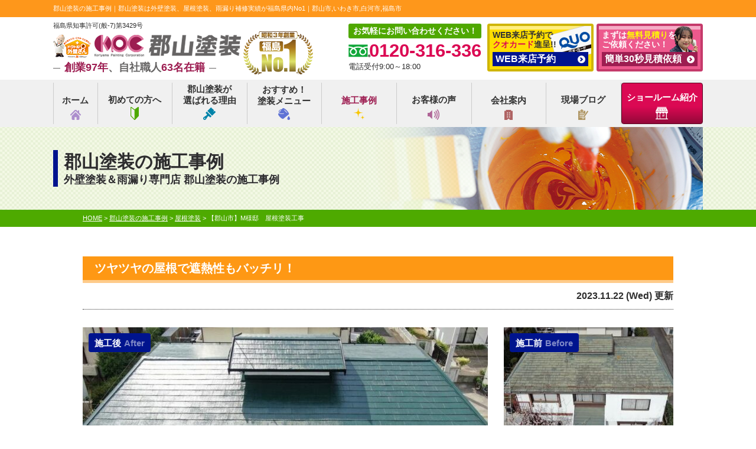

--- FILE ---
content_type: text/html; charset=UTF-8
request_url: https://fukushima-toso.com/works/40455/
body_size: 16119
content:
<!DOCTYPE html>
<html>

<head>
	<meta charset="UTF-8">
	<meta http-equiv="X-UA-Compatible" content="IE=edge" />
	<meta name="viewport" content="width=device-width" />

			<title>【郡山市】M様邸　屋根塗装工事｜郡山塗装の施工事例｜11年連続福島県No.1｜郡山市の外壁塗装・屋根塗装は郡山塗装（プロタイムズ郡山店）</title>
		<meta name="description" content="郡山塗装の施工事例「【郡山市】M様邸　屋根塗装工事」です。郡山塗装は外壁塗装で福島県いわき市、郡山市、福島市実績1万件超。屋根リフォーム、雨漏り補修、防水もお任せ。 福島のお客様95%が【他の方にオススメしたい】と回答。福島県塗装実績11年連続NO.1表彰。国家資格者在籍数69名超、福島県県知事許可あり。まずは無料相談、無料調査、無料見積もり依頼をしてください！" />
		<meta name="keywords" content="郡山塗装の施工事例,外壁塗装,福島,屋根塗装,郡山市,塗り替え,いわき市,福島市,郡山塗装,リフォーム,雨漏り" />
	
		<script type="application/ld+json">
		{
			"@context": "http://schema.org",
			 "@type": "BlogPosting",
			 "mainEntityOfPage": {
				"@type": "WebPage",
				"@id": "https://fukushima-toso.com/works/40455/"
			},
			"headline": "【郡山市】M様邸　屋根塗装工事｜郡山塗装の施工事例｜11年連続福島県No.1｜郡山市の外壁塗装・屋根塗装は郡山塗装（プロタイムズ郡山店）",
			"image": {
				"@type": "ImageObject",
				 "url": "https://fukushima-toso.com/cms/wp-content/uploads/2020/05/logo.png",
					"width": 318,
					"height": 40
							},
			"publisher": {
				"@type": "Organization",
				"name": "株式会社郡山塗装",
				"logo": {
					"@type": "ImageObject",
					"url": "https://fukushima-toso.com/cms/wp-content/uploads/2020/05/logo.png",
					"width": 318,
					"height": 40
				}
			},
			"author": {
				"@type": "Organization",
				"name": "株式会社郡山塗装",
				"url": "https://fukushima-toso.com/"
			},
			"datePublished": "2023-11-22T11:11:33+09:00",
			"dateModified": "2023-11-22T11:33:17+09:00",
			"description": "郡山塗装の施工事例「【郡山市】M様邸　屋根塗装工事」です。郡山塗装は外壁塗装で福島県いわき市、郡山市、福島市実績1万件超。屋根リフォーム、雨漏り補修、防水もお任せ。 福島のお客様95%が【他の方にオススメしたい】と回答。福島県塗装実績11年連続NO.1表彰。国家資格者在籍数69名超、福島県県知事許可あり。まずは無料相談、無料調査、無料見積もり依頼をしてください！"
		}
	</script>

	<meta name='robots' content='max-image-preview:large' />
<link rel='dns-prefetch' href='//cdnjs.cloudflare.com' />
<script type="text/javascript">
window._wpemojiSettings = {"baseUrl":"https:\/\/s.w.org\/images\/core\/emoji\/14.0.0\/72x72\/","ext":".png","svgUrl":"https:\/\/s.w.org\/images\/core\/emoji\/14.0.0\/svg\/","svgExt":".svg","source":{"concatemoji":"https:\/\/fukushima-toso.com\/cms\/wp-includes\/js\/wp-emoji-release.min.js?ver=312b2a9403bc50e9202aa24e5d3de228"}};
/*! This file is auto-generated */
!function(i,n){var o,s,e;function c(e){try{var t={supportTests:e,timestamp:(new Date).valueOf()};sessionStorage.setItem(o,JSON.stringify(t))}catch(e){}}function p(e,t,n){e.clearRect(0,0,e.canvas.width,e.canvas.height),e.fillText(t,0,0);var t=new Uint32Array(e.getImageData(0,0,e.canvas.width,e.canvas.height).data),r=(e.clearRect(0,0,e.canvas.width,e.canvas.height),e.fillText(n,0,0),new Uint32Array(e.getImageData(0,0,e.canvas.width,e.canvas.height).data));return t.every(function(e,t){return e===r[t]})}function u(e,t,n){switch(t){case"flag":return n(e,"\ud83c\udff3\ufe0f\u200d\u26a7\ufe0f","\ud83c\udff3\ufe0f\u200b\u26a7\ufe0f")?!1:!n(e,"\ud83c\uddfa\ud83c\uddf3","\ud83c\uddfa\u200b\ud83c\uddf3")&&!n(e,"\ud83c\udff4\udb40\udc67\udb40\udc62\udb40\udc65\udb40\udc6e\udb40\udc67\udb40\udc7f","\ud83c\udff4\u200b\udb40\udc67\u200b\udb40\udc62\u200b\udb40\udc65\u200b\udb40\udc6e\u200b\udb40\udc67\u200b\udb40\udc7f");case"emoji":return!n(e,"\ud83e\udef1\ud83c\udffb\u200d\ud83e\udef2\ud83c\udfff","\ud83e\udef1\ud83c\udffb\u200b\ud83e\udef2\ud83c\udfff")}return!1}function f(e,t,n){var r="undefined"!=typeof WorkerGlobalScope&&self instanceof WorkerGlobalScope?new OffscreenCanvas(300,150):i.createElement("canvas"),a=r.getContext("2d",{willReadFrequently:!0}),o=(a.textBaseline="top",a.font="600 32px Arial",{});return e.forEach(function(e){o[e]=t(a,e,n)}),o}function t(e){var t=i.createElement("script");t.src=e,t.defer=!0,i.head.appendChild(t)}"undefined"!=typeof Promise&&(o="wpEmojiSettingsSupports",s=["flag","emoji"],n.supports={everything:!0,everythingExceptFlag:!0},e=new Promise(function(e){i.addEventListener("DOMContentLoaded",e,{once:!0})}),new Promise(function(t){var n=function(){try{var e=JSON.parse(sessionStorage.getItem(o));if("object"==typeof e&&"number"==typeof e.timestamp&&(new Date).valueOf()<e.timestamp+604800&&"object"==typeof e.supportTests)return e.supportTests}catch(e){}return null}();if(!n){if("undefined"!=typeof Worker&&"undefined"!=typeof OffscreenCanvas&&"undefined"!=typeof URL&&URL.createObjectURL&&"undefined"!=typeof Blob)try{var e="postMessage("+f.toString()+"("+[JSON.stringify(s),u.toString(),p.toString()].join(",")+"));",r=new Blob([e],{type:"text/javascript"}),a=new Worker(URL.createObjectURL(r),{name:"wpTestEmojiSupports"});return void(a.onmessage=function(e){c(n=e.data),a.terminate(),t(n)})}catch(e){}c(n=f(s,u,p))}t(n)}).then(function(e){for(var t in e)n.supports[t]=e[t],n.supports.everything=n.supports.everything&&n.supports[t],"flag"!==t&&(n.supports.everythingExceptFlag=n.supports.everythingExceptFlag&&n.supports[t]);n.supports.everythingExceptFlag=n.supports.everythingExceptFlag&&!n.supports.flag,n.DOMReady=!1,n.readyCallback=function(){n.DOMReady=!0}}).then(function(){return e}).then(function(){var e;n.supports.everything||(n.readyCallback(),(e=n.source||{}).concatemoji?t(e.concatemoji):e.wpemoji&&e.twemoji&&(t(e.twemoji),t(e.wpemoji)))}))}((window,document),window._wpemojiSettings);
</script>
<style type="text/css">
img.wp-smiley,
img.emoji {
	display: inline !important;
	border: none !important;
	box-shadow: none !important;
	height: 1em !important;
	width: 1em !important;
	margin: 0 0.07em !important;
	vertical-align: -0.1em !important;
	background: none !important;
	padding: 0 !important;
}
</style>
	<link rel='stylesheet' id='wp-block-library-css' href='https://fukushima-toso.com/cms/wp-includes/css/dist/block-library/style.min.css?ver=312b2a9403bc50e9202aa24e5d3de228' type='text/css' media='all' />
<style id='classic-theme-styles-inline-css' type='text/css'>
/*! This file is auto-generated */
.wp-block-button__link{color:#fff;background-color:#32373c;border-radius:9999px;box-shadow:none;text-decoration:none;padding:calc(.667em + 2px) calc(1.333em + 2px);font-size:1.125em}.wp-block-file__button{background:#32373c;color:#fff;text-decoration:none}
</style>
<style id='global-styles-inline-css' type='text/css'>
body{--wp--preset--color--black: #000000;--wp--preset--color--cyan-bluish-gray: #abb8c3;--wp--preset--color--white: #ffffff;--wp--preset--color--pale-pink: #f78da7;--wp--preset--color--vivid-red: #cf2e2e;--wp--preset--color--luminous-vivid-orange: #ff6900;--wp--preset--color--luminous-vivid-amber: #fcb900;--wp--preset--color--light-green-cyan: #7bdcb5;--wp--preset--color--vivid-green-cyan: #00d084;--wp--preset--color--pale-cyan-blue: #8ed1fc;--wp--preset--color--vivid-cyan-blue: #0693e3;--wp--preset--color--vivid-purple: #9b51e0;--wp--preset--gradient--vivid-cyan-blue-to-vivid-purple: linear-gradient(135deg,rgba(6,147,227,1) 0%,rgb(155,81,224) 100%);--wp--preset--gradient--light-green-cyan-to-vivid-green-cyan: linear-gradient(135deg,rgb(122,220,180) 0%,rgb(0,208,130) 100%);--wp--preset--gradient--luminous-vivid-amber-to-luminous-vivid-orange: linear-gradient(135deg,rgba(252,185,0,1) 0%,rgba(255,105,0,1) 100%);--wp--preset--gradient--luminous-vivid-orange-to-vivid-red: linear-gradient(135deg,rgba(255,105,0,1) 0%,rgb(207,46,46) 100%);--wp--preset--gradient--very-light-gray-to-cyan-bluish-gray: linear-gradient(135deg,rgb(238,238,238) 0%,rgb(169,184,195) 100%);--wp--preset--gradient--cool-to-warm-spectrum: linear-gradient(135deg,rgb(74,234,220) 0%,rgb(151,120,209) 20%,rgb(207,42,186) 40%,rgb(238,44,130) 60%,rgb(251,105,98) 80%,rgb(254,248,76) 100%);--wp--preset--gradient--blush-light-purple: linear-gradient(135deg,rgb(255,206,236) 0%,rgb(152,150,240) 100%);--wp--preset--gradient--blush-bordeaux: linear-gradient(135deg,rgb(254,205,165) 0%,rgb(254,45,45) 50%,rgb(107,0,62) 100%);--wp--preset--gradient--luminous-dusk: linear-gradient(135deg,rgb(255,203,112) 0%,rgb(199,81,192) 50%,rgb(65,88,208) 100%);--wp--preset--gradient--pale-ocean: linear-gradient(135deg,rgb(255,245,203) 0%,rgb(182,227,212) 50%,rgb(51,167,181) 100%);--wp--preset--gradient--electric-grass: linear-gradient(135deg,rgb(202,248,128) 0%,rgb(113,206,126) 100%);--wp--preset--gradient--midnight: linear-gradient(135deg,rgb(2,3,129) 0%,rgb(40,116,252) 100%);--wp--preset--font-size--small: 13px;--wp--preset--font-size--medium: 20px;--wp--preset--font-size--large: 36px;--wp--preset--font-size--x-large: 42px;--wp--preset--spacing--20: 0.44rem;--wp--preset--spacing--30: 0.67rem;--wp--preset--spacing--40: 1rem;--wp--preset--spacing--50: 1.5rem;--wp--preset--spacing--60: 2.25rem;--wp--preset--spacing--70: 3.38rem;--wp--preset--spacing--80: 5.06rem;--wp--preset--shadow--natural: 6px 6px 9px rgba(0, 0, 0, 0.2);--wp--preset--shadow--deep: 12px 12px 50px rgba(0, 0, 0, 0.4);--wp--preset--shadow--sharp: 6px 6px 0px rgba(0, 0, 0, 0.2);--wp--preset--shadow--outlined: 6px 6px 0px -3px rgba(255, 255, 255, 1), 6px 6px rgba(0, 0, 0, 1);--wp--preset--shadow--crisp: 6px 6px 0px rgba(0, 0, 0, 1);}:where(.is-layout-flex){gap: 0.5em;}:where(.is-layout-grid){gap: 0.5em;}body .is-layout-flow > .alignleft{float: left;margin-inline-start: 0;margin-inline-end: 2em;}body .is-layout-flow > .alignright{float: right;margin-inline-start: 2em;margin-inline-end: 0;}body .is-layout-flow > .aligncenter{margin-left: auto !important;margin-right: auto !important;}body .is-layout-constrained > .alignleft{float: left;margin-inline-start: 0;margin-inline-end: 2em;}body .is-layout-constrained > .alignright{float: right;margin-inline-start: 2em;margin-inline-end: 0;}body .is-layout-constrained > .aligncenter{margin-left: auto !important;margin-right: auto !important;}body .is-layout-constrained > :where(:not(.alignleft):not(.alignright):not(.alignfull)){max-width: var(--wp--style--global--content-size);margin-left: auto !important;margin-right: auto !important;}body .is-layout-constrained > .alignwide{max-width: var(--wp--style--global--wide-size);}body .is-layout-flex{display: flex;}body .is-layout-flex{flex-wrap: wrap;align-items: center;}body .is-layout-flex > *{margin: 0;}body .is-layout-grid{display: grid;}body .is-layout-grid > *{margin: 0;}:where(.wp-block-columns.is-layout-flex){gap: 2em;}:where(.wp-block-columns.is-layout-grid){gap: 2em;}:where(.wp-block-post-template.is-layout-flex){gap: 1.25em;}:where(.wp-block-post-template.is-layout-grid){gap: 1.25em;}.has-black-color{color: var(--wp--preset--color--black) !important;}.has-cyan-bluish-gray-color{color: var(--wp--preset--color--cyan-bluish-gray) !important;}.has-white-color{color: var(--wp--preset--color--white) !important;}.has-pale-pink-color{color: var(--wp--preset--color--pale-pink) !important;}.has-vivid-red-color{color: var(--wp--preset--color--vivid-red) !important;}.has-luminous-vivid-orange-color{color: var(--wp--preset--color--luminous-vivid-orange) !important;}.has-luminous-vivid-amber-color{color: var(--wp--preset--color--luminous-vivid-amber) !important;}.has-light-green-cyan-color{color: var(--wp--preset--color--light-green-cyan) !important;}.has-vivid-green-cyan-color{color: var(--wp--preset--color--vivid-green-cyan) !important;}.has-pale-cyan-blue-color{color: var(--wp--preset--color--pale-cyan-blue) !important;}.has-vivid-cyan-blue-color{color: var(--wp--preset--color--vivid-cyan-blue) !important;}.has-vivid-purple-color{color: var(--wp--preset--color--vivid-purple) !important;}.has-black-background-color{background-color: var(--wp--preset--color--black) !important;}.has-cyan-bluish-gray-background-color{background-color: var(--wp--preset--color--cyan-bluish-gray) !important;}.has-white-background-color{background-color: var(--wp--preset--color--white) !important;}.has-pale-pink-background-color{background-color: var(--wp--preset--color--pale-pink) !important;}.has-vivid-red-background-color{background-color: var(--wp--preset--color--vivid-red) !important;}.has-luminous-vivid-orange-background-color{background-color: var(--wp--preset--color--luminous-vivid-orange) !important;}.has-luminous-vivid-amber-background-color{background-color: var(--wp--preset--color--luminous-vivid-amber) !important;}.has-light-green-cyan-background-color{background-color: var(--wp--preset--color--light-green-cyan) !important;}.has-vivid-green-cyan-background-color{background-color: var(--wp--preset--color--vivid-green-cyan) !important;}.has-pale-cyan-blue-background-color{background-color: var(--wp--preset--color--pale-cyan-blue) !important;}.has-vivid-cyan-blue-background-color{background-color: var(--wp--preset--color--vivid-cyan-blue) !important;}.has-vivid-purple-background-color{background-color: var(--wp--preset--color--vivid-purple) !important;}.has-black-border-color{border-color: var(--wp--preset--color--black) !important;}.has-cyan-bluish-gray-border-color{border-color: var(--wp--preset--color--cyan-bluish-gray) !important;}.has-white-border-color{border-color: var(--wp--preset--color--white) !important;}.has-pale-pink-border-color{border-color: var(--wp--preset--color--pale-pink) !important;}.has-vivid-red-border-color{border-color: var(--wp--preset--color--vivid-red) !important;}.has-luminous-vivid-orange-border-color{border-color: var(--wp--preset--color--luminous-vivid-orange) !important;}.has-luminous-vivid-amber-border-color{border-color: var(--wp--preset--color--luminous-vivid-amber) !important;}.has-light-green-cyan-border-color{border-color: var(--wp--preset--color--light-green-cyan) !important;}.has-vivid-green-cyan-border-color{border-color: var(--wp--preset--color--vivid-green-cyan) !important;}.has-pale-cyan-blue-border-color{border-color: var(--wp--preset--color--pale-cyan-blue) !important;}.has-vivid-cyan-blue-border-color{border-color: var(--wp--preset--color--vivid-cyan-blue) !important;}.has-vivid-purple-border-color{border-color: var(--wp--preset--color--vivid-purple) !important;}.has-vivid-cyan-blue-to-vivid-purple-gradient-background{background: var(--wp--preset--gradient--vivid-cyan-blue-to-vivid-purple) !important;}.has-light-green-cyan-to-vivid-green-cyan-gradient-background{background: var(--wp--preset--gradient--light-green-cyan-to-vivid-green-cyan) !important;}.has-luminous-vivid-amber-to-luminous-vivid-orange-gradient-background{background: var(--wp--preset--gradient--luminous-vivid-amber-to-luminous-vivid-orange) !important;}.has-luminous-vivid-orange-to-vivid-red-gradient-background{background: var(--wp--preset--gradient--luminous-vivid-orange-to-vivid-red) !important;}.has-very-light-gray-to-cyan-bluish-gray-gradient-background{background: var(--wp--preset--gradient--very-light-gray-to-cyan-bluish-gray) !important;}.has-cool-to-warm-spectrum-gradient-background{background: var(--wp--preset--gradient--cool-to-warm-spectrum) !important;}.has-blush-light-purple-gradient-background{background: var(--wp--preset--gradient--blush-light-purple) !important;}.has-blush-bordeaux-gradient-background{background: var(--wp--preset--gradient--blush-bordeaux) !important;}.has-luminous-dusk-gradient-background{background: var(--wp--preset--gradient--luminous-dusk) !important;}.has-pale-ocean-gradient-background{background: var(--wp--preset--gradient--pale-ocean) !important;}.has-electric-grass-gradient-background{background: var(--wp--preset--gradient--electric-grass) !important;}.has-midnight-gradient-background{background: var(--wp--preset--gradient--midnight) !important;}.has-small-font-size{font-size: var(--wp--preset--font-size--small) !important;}.has-medium-font-size{font-size: var(--wp--preset--font-size--medium) !important;}.has-large-font-size{font-size: var(--wp--preset--font-size--large) !important;}.has-x-large-font-size{font-size: var(--wp--preset--font-size--x-large) !important;}
.wp-block-navigation a:where(:not(.wp-element-button)){color: inherit;}
:where(.wp-block-post-template.is-layout-flex){gap: 1.25em;}:where(.wp-block-post-template.is-layout-grid){gap: 1.25em;}
:where(.wp-block-columns.is-layout-flex){gap: 2em;}:where(.wp-block-columns.is-layout-grid){gap: 2em;}
.wp-block-pullquote{font-size: 1.5em;line-height: 1.6;}
</style>
<link rel='stylesheet' id='contact-form-7-css' href='https://fukushima-toso.com/cms/wp-content/plugins/contact-form-7/includes/css/styles.css?ver=5.8' type='text/css' media='all' />
<link rel='stylesheet' id='enq_my_css-css' href='https://fukushima-toso.com/cms/wp-content/plugins/pcb-client/css/common.css?ver=312b2a9403bc50e9202aa24e5d3de228' type='text/css' media='all' />
<link rel='stylesheet' id='responsive-lightbox-prettyphoto-css' href='https://fukushima-toso.com/cms/wp-content/plugins/responsive-lightbox/assets/prettyphoto/prettyPhoto.min.css?ver=2.4.5' type='text/css' media='all' />
<link rel='stylesheet' id='toc-screen-css' href='https://fukushima-toso.com/cms/wp-content/plugins/table-of-contents-plus/screen.min.css?ver=2309' type='text/css' media='all' />
<link rel='stylesheet' id='wp-pagenavi-css' href='https://fukushima-toso.com/cms/wp-content/plugins/wp-pagenavi/pagenavi-css.css?ver=2.70' type='text/css' media='all' />
<link rel='stylesheet' id='grw-public-main-css-css' href='https://fukushima-toso.com/cms/wp-content/plugins/widget-google-reviews/assets/css/public-main.css?ver=5.9.7' type='text/css' media='all' />
<link rel='stylesheet' id='jquery-ui-smoothness-css' href='https://fukushima-toso.com/cms/wp-content/plugins/contact-form-7/includes/js/jquery-ui/themes/smoothness/jquery-ui.min.css?ver=1.12.1' type='text/css' media='screen' />
<script type='text/javascript' src='//cdnjs.cloudflare.com/ajax/libs/jquery/3.6.0/jquery.min.js?ver=3.6.0' id='jquery-js'></script>
<script type='text/javascript' id='ajax-script-js-extra'>
/* <![CDATA[ */
var localize = {"ajax_url":"https:\/\/fukushima-toso.com\/cms\/wp-admin\/admin-ajax.php","action":"create_ajax_html"};
/* ]]> */
</script>
<script type='text/javascript' src='https://fukushima-toso.com/cms/wp-content/plugins/pcb-client/js/select-taxonomy.js' id='ajax-script-js'></script>
<script type='text/javascript' src='https://fukushima-toso.com/cms/wp-content/plugins/responsive-lightbox/assets/prettyphoto/jquery.prettyPhoto.min.js?ver=2.4.5' id='responsive-lightbox-prettyphoto-js'></script>
<script type='text/javascript' src='https://fukushima-toso.com/cms/wp-includes/js/underscore.min.js?ver=1.13.4' id='underscore-js'></script>
<script type='text/javascript' src='https://fukushima-toso.com/cms/wp-content/plugins/responsive-lightbox/assets/infinitescroll/infinite-scroll.pkgd.min.js?ver=312b2a9403bc50e9202aa24e5d3de228' id='responsive-lightbox-infinite-scroll-js'></script>
<script id="responsive-lightbox-js-before" type="text/javascript">
var rlArgs = {"script":"prettyphoto","selector":"lightbox","customEvents":"","activeGalleries":true,"animationSpeed":"normal","slideshow":false,"slideshowDelay":5000,"slideshowAutoplay":false,"opacity":"0.75","showTitle":true,"allowResize":true,"allowExpand":true,"width":1080,"height":720,"separator":"\/","theme":"pp_default","horizontalPadding":20,"hideFlash":false,"wmode":"opaque","videoAutoplay":false,"modal":false,"deeplinking":false,"overlayGallery":true,"keyboardShortcuts":true,"social":false,"woocommerce_gallery":false,"ajaxurl":"https:\/\/fukushima-toso.com\/cms\/wp-admin\/admin-ajax.php","nonce":"1bbdd412a5","preview":false,"postId":40455,"scriptExtension":false};
</script>
<script type='text/javascript' src='https://fukushima-toso.com/cms/wp-content/plugins/responsive-lightbox/js/front.js?ver=2.4.5' id='responsive-lightbox-js'></script>
<script type='text/javascript' defer="defer" src='https://fukushima-toso.com/cms/wp-content/plugins/widget-google-reviews/assets/js/public-main.js?ver=5.9.7' id='grw-public-main-js-js'></script>
<link rel="https://api.w.org/" href="https://fukushima-toso.com/wp-json/" /><link rel="canonical" href="https://fukushima-toso.com/works/40455/" />
<link rel="alternate" type="application/json+oembed" href="https://fukushima-toso.com/wp-json/oembed/1.0/embed?url=https%3A%2F%2Ffukushima-toso.com%2Fworks%2F40455%2F" />
<link rel="alternate" type="text/xml+oembed" href="https://fukushima-toso.com/wp-json/oembed/1.0/embed?url=https%3A%2F%2Ffukushima-toso.com%2Fworks%2F40455%2F&#038;format=xml" />
	<!-- *** stylesheet *** -->
<link rel="stylesheet" media="all" href="https://fukushima-toso.com/cms/wp-content/themes/fukushima-toso.com/css/style.css?1748397782" />
<link rel="stylesheet" media="all" href="https://fukushima-toso.com/cms/wp-content/themes/fukushima-toso.com/style.css?1768960728" />
<link href="https://fonts.googleapis.com/css2?family=Oswald:wght@400;700&display=swap" rel="stylesheet">
	<link rel="stylesheet" href="https://cdnjs.cloudflare.com/ajax/libs/Swiper/4.3.3/css/swiper.min.css">
<link href="https://use.fontawesome.com/releases/v5.6.1/css/all.css" rel="stylesheet">
<!-- *** javascript *** -->
<script src="https://fukushima-toso.com/cms/wp-content/themes/fukushima-toso.com/assets/js/mcs.js"></script>
<script src="https://fukushima-toso.com/js/jquery.dotdotdot.min.js">
</script>
<script>
	$(function() {
		$('.ddd').dotdotdot();
	});
</script>
<script src="https://fukushima-toso.com/js/jquery.heightLine.js">
</script>
	<script src="https://fukushima-toso.com/js/heightLineSetting.js">
	</script>
<script src="https://fukushima-toso.com/js/conf.js?231012">
</script>


	<link href="https://fukushima-toso.com/cms/wp-content/themes/fukushima-toso.com/css/colorbox.css" rel="stylesheet">
	<script src="/js/jquery.colorbox.js"></script>
			<script>
			$(document).ready(function() {
				$(".colorboxiframe").colorbox({
					iframe: true,
					width: "860px",
					height: "80%"
				});
				setTimeout(function() {
					$(".colorboxTop").colorbox({
						inline: true,
						width: "auto",
						height: "auto",
						innerWidth: "100%",
						innerHeight: "auto",
						opacity: 0.75,
						closeButton: true,
						open: true
					});
				}, 1000);
				$("#btn_close").click(function() {
					parent.$.fn.colorbox.close();
					return false;
				});
			});
		</script>
		<script src="https://fukushima-toso.com/js/jquery.autopager-1.0.0.js">
	</script>

<!-- *** googleanalytics *** -->
<!-- Google Tag Manager -->
<script>(function(w,d,s,l,i){w[l]=w[l]||[];w[l].push({'gtm.start':
new Date().getTime(),event:'gtm.js'});var f=d.getElementsByTagName(s)[0],
j=d.createElement(s),dl=l!='dataLayer'?'&l='+l:'';j.async=true;j.src=
'https://www.googletagmanager.com/gtm.js?id='+i+dl;f.parentNode.insertBefore(j,f);
})(window,document,'script','dataLayer','GTM-MTP6W4Q');</script>
<!-- End Google Tag Manager -->
<!-- *** //googleanalytics *** -->


<!-- 見積もりシミュレーションページ用 -->
<!-- /見積もりシミュレーションページ -->
</head>

<body data-rsssl=1 id="works" >
	<!-- Google Tag Manager (noscript) -->
	<noscript><iframe src="https://www.googletagmanager.com/ns.html?id=GTM-MTP6W4Q" height="0" width="0" style="display:none;visibility:hidden"></iframe></noscript>
	<!-- End Google Tag Manager (noscript) -->
			<svg display="none" version="1.1" xmlns="http://www.w3.org/2000/svg" xmlns:xlink="http://www.w3.org/1999/xlink">
  <defs>
    <symbol id="home" viewBox="0 0 396.961 370">
<path d="M389.664,166.774l-60.063-60.063V37.325c0-12.543-10.164-22.711-22.73-22.711c-12.535,0-22.699,10.168-22.699,22.711v23.953
	l-44.723-44.723c-22.113-22.097-60.558-22.058-82.617,0.039L6.648,166.774c-8.863,8.883-8.863,23.257,0,32.125
	c8.872,8.883,23.274,8.883,32.137,0l150.168-150.18c4.895-4.867,13.516-4.867,18.383-0.015l150.191,150.194
	c4.457,4.441,10.262,6.652,16.066,6.652c5.816,0,11.633-2.211,16.074-6.652C398.535,190.031,398.535,175.657,389.664,166.774
	L389.664,166.774z M389.664,166.774"/>
<rect fill="none" width="396.961" height="370"/>
<path d="M206.047,91.833c-4.363-4.36-11.426-4.36-15.777,0L58.168,223.895c-2.086,2.082-3.266,4.93-3.266,7.898v96.324
	c0,22.602,18.325,40.926,40.926,40.926h65.402V267.754h73.84v101.289h65.406c22.602,0,40.926-18.324,40.926-40.926v-96.324
	c0-2.969-1.172-5.816-3.266-7.898L206.047,91.833z M206.047,91.833"/>
    </symbol>
  </defs>
</svg>		<header id="header">
												<div class="spmenubtn spblock">
				<a href="javascript:switchMenu();">
					<span></span>
					<span></span>
					<span></span>
					<span>MENU</span></a>
			</div>
			<div class="htxt">
															<p><strong>郡山塗装の施工事例｜郡山塗装は外壁塗装、屋根塗装、雨漏り補修実績が福島県内No1｜郡山市,いわき市,白河市,福島市</strong></p>
												</div>

			<div class="inner">
				<div class="hdrLogo">
											<p class="corpNumber">福島県知事許可(般-7)第3429号</p>
										<div class="logoLeft">
													<a href="https://fukushima-toso.com/"><img src="https://fukushima-toso.com/cms/wp-content/uploads/2020/05/logo.png" alt="外壁塗装＆屋根専門店、郡山市・いわき市・福島市・福島・白河市郡山塗装" /></a>
																								<p class="logoTxt"><span>創業97年</span>、自社職人<span>63名在籍</span></p>
					</div>
					<div class="logoRight">
						<img src="https://fukushima-toso.com/cms/wp-content/uploads/2018/04/badge.png" />
					</div>
				</div>
				<div class="floatR">
					<div class="hdrContact">
						<p class="contactCatch">お気軽にお問い合わせください！</p>
						<p class="tel"><span class="tel-link">0120-316-336</span>電話受付9:00～18:00</p>
					</div>

					<ul class="hdrBnr">
						<li class="srBtn"><a href="https://fukushima-toso.com/reserve/">
								<p>WEB来店予約で<br><strong>クオカード</strong>進呈!!</p><span>WEB来店予約</span>
							</a></li>
						<li class="dgBtn"><a href="https://fukushima-toso.com/contact/">
								<p>まずは<strong>無料見積り</strong>を<br>ご依頼ください！</p><span>簡単30秒見積依頼</span>
							</a></li>
					</ul>
				</div>
			</div>
			        <nav>
                <ul id="gNav">
                        <li class="gnav01 short"><a href="https://fukushima-toso.com/">ホーム<img src="https://fukushima-toso.com/img/common/ico_nav01.png" alt=""></a>
                        </li>
                        <li class="gnav02"><a href="https://fukushima-toso.com/first/">初めての方へ<img src="https://fukushima-toso.com/img/common/ico_nav02.png" alt=""></a>
                        </li>
                        <li class="gnav03">
                                <a href="https://fukushima-toso.com/reason/">
                                        郡山塗装が<br>選ばれる理由<img src="https://fukushima-toso.com/img/common/ico_nav03.png" alt=""></a>
                        </li>
                        <li class="gnav04"><a href="https://fukushima-toso.com/menu/">おすすめ！<br>塗装メニュー<img src="https://fukushima-toso.com/img/common/ico_nav04.png" alt=""></a>
                                <ul>
                                        <li><a href="https://fukushima-toso.com/menu/#wall">外壁塗装メニュー</a>
                                        </li>
                                        <li><a href="https://fukushima-toso.com/menu/#roof">屋根塗装メニュー</a>
                                        </li>
                                        <li><a href="https://fukushima-toso.com/wsiding/">サイディング</a>
                                        </li>
                                        <li><a href="https://fukushima-toso.com/apartment/">アパート<br>マンション</a>
                                        </li>
                                        <li><a href="https://fukushima-toso.com/simulation/">見積り<br>シミュレーション</a>
                                        </li>
                                        <li><a href="https://fukushima-toso.com/loan/">リフォーム<br>ローン</a>
                                        </li>
                                </ul>
                        </li>
                        <li class="gnav05"><a href="https://fukushima-toso.com/works/">施工事例<img src="https://fukushima-toso.com/img/common/ico_nav05.png" alt=""></a></li>
                        <li class="gnav06 short"><a href="https://fukushima-toso.com/voice/">お客様の声<img src="https://fukushima-toso.com/img/common/ico_nav06.png" alt=""></a></li>
                        <li class="gnav07 short"><a href="https://fukushima-toso.com/corporate/">会社案内<img src="https://fukushima-toso.com/img/common/ico_nav07.png" alt=""></a></li>
                        <li class="gnav08 short"><a href="https://fukushima-toso.com/blog/">現場ブログ<img src="https://fukushima-toso.com/img/common/ico_nav08.png" alt=""></a></li>
                        <li class="gnav09 long"><a href="https://fukushima-toso.com/showroom/">ショールーム紹介<img src="https://fukushima-toso.com/img/common/ico_nav09.png" alt=""></a>
                                <ul>
                                        <li>
                                                <a href="https://fukushima-toso.com/koriyama/">郡山店</a>
                                        </li>
                                        <li>
                                                <a href="https://fukushima-toso.com/shirakawa/">白河店</a>
                                        </li>
                                        <li>
                                                <a href="https://fukushima-toso.com/iwaki/">いわき店</a>
                                        </li>
                                        <li>
                                                <a href="https://fukushima-toso.com/fukushima/">福島店</a>
                                        </li>
                                        <li>
                                                <a href="https://fukushima-toso.com/minamisoma/">南相馬店</a>
                                        </li>
                                        <li>
                                                <a href="https://fukushima-toso.com/nasushiobara/">那須塩原店</a>
                                        </li>
                                        <li>
                                                <a href="https://fukushima-toso.com/utsunomiya/">宇都宮店</a>
                                        </li>
                                        <li>
                                                <a href="https://fukushima-toso.com/tsuruta/">宇都宮鶴田店</a>
                                        </li>
                                        <li>
                                                <a href="https://fukushima-toso.com/totigi/">とちぎ店</a>
                                        </li>
                                        <li>
                                                <a href="https://fukushima-toso.com/mitochuo/">水戸中央店</a>
                                        </li>
                                        <li>
                                                <a href="https://fukushima-toso.com/hitachi2/">日立店</a>
                                        </li>
                                </ul>
                        </li>
                </ul>
        </nav>
		</header>



									<div id="pageTitle">
					<!--
        <img src="" alt="郡山塗装の施工事例" />
    -->
											<h1 style="background: url(https://fukushima-toso.com/img/common/works_h1_bg.png) no-repeat top right;"><span>郡山塗装の施工事例<span class="subttl">外壁塗装＆雨漏り専門店 郡山塗装の施工事例</span></span></h1>
									</div>
				<div id="pagePath">
					<p><!-- Breadcrumb NavXT 7.2.0 -->
<span property="itemListElement" typeof="ListItem"><a property="item" typeof="WebPage" title="11年連続福島県No.1｜郡山市の外壁塗装・屋根塗装は郡山塗装（プロタイムズ郡山店）へ移動" href="https://fukushima-toso.com" class="home"><span property="name">HOME</span></a><meta property="position" content="1"></span> &gt; <span property="itemListElement" typeof="ListItem"><a property="item" typeof="WebPage" title="郡山塗装の施工事例へ移動" href="https://fukushima-toso.com/works/" class="archive post-works-archive"><span property="name">郡山塗装の施工事例</span></a><meta property="position" content="2"></span> &gt; <span property="itemListElement" typeof="ListItem"><a property="item" typeof="WebPage" title="Go to the 屋根塗装 工事内容 archives." href="https://fukushima-toso.com/works/works_tax/roof/" class="taxonomy works_tax"><span property="name">屋根塗装</span></a><meta property="position" content="3"></span> &gt; <span property="itemListElement" typeof="ListItem"><span property="name">【郡山市】M様邸　屋根塗装工事</span><meta property="position" content="4"></span></p>
				</div>
					
		<div id="contents" >
		<section id="main">
			<!-- /header.php ヘッダー -->
<!-- single.php シングルページテンプレート -->
<div class="inner">
                        <article>
                <h2 class="mt0">ツヤツヤの屋根で遮熱性もバッチリ！</h2>
                <div class="infoBox">
                    <span class="time">2023.11.22 (Wed) 更新</span>
                </div>

                <div class="picBox">
                                        <div class="photo"><img src="https://fukushima-toso.com/cms/wp-content/uploads/2023/11/2a5333dcaec45f9797a6884939597957-13-686x456.jpg" alt="施工後"><span class="after">施工後<span>After</span></span></div>
                    <div class="btmPhoto"><img src="https://fukushima-toso.com/cms/wp-content/uploads/2023/11/cbbef44634b6ea0f238e0a72ed348a4b-12-287x207.jpg" alt="施工前"><span class="before">施工前<span>Before</span></span></div>
                    <img src="https://fukushima-toso.com/img/works/arrow01.png" alt="" class="arrowImg">
                </div>

                <h4>【郡山市】M様邸　屋根塗装工事　施工データ</h4>
                <table>
                    <tbody>
                                                                            <tr>
                                <th>工事内容</th>
                                <td>
                                    <span class="cat">
                                        <a href="https://fukushima-toso.com/works/works_tax/roof/">屋根塗装</a>                                    </span>
                                </td>
                            </tr>
                                                
                                                                            <tr>
                                <th>屋根価格</th>
                                <td>約30～40万円</td>
                            </tr>
                                                

                                                    <tr>
                                <th>施工箇所</th>
                                <td>屋根塗装工事</td>
                            </tr>
                                                                                                                            <tr>
                                <th>屋根 使用材料</th>
                                <td class="overflowH">ｽｰﾊﾟｰｼｬﾈﾂｻｰﾓSi                                                                                                                                            </td>
                            </tr>
                        
                                                    <tr>
                                <th>価格帯</th>
                                <td>約55～65万円</td>
                            </tr>
                                                                            <tr>
                                <th>工事日数</th>
                                <td>約2週間</td>
                            </tr>
                                                

                                                                            <tr>
                                <th>営業担当</th>
                                <td>

                                                                            我妻裕仁                                        <a href="https://fukushima-toso.com/staff/31947/" target="_blank" class="colorboxiframe materialPageLink">営業担当の紹介はこちらから！</a>
                                    
                                </td>
                            </tr>
                        


                    </tbody>
                </table>

                <p class="workCtt_btn">
                    <a class="btn btn-custom01" href="https://fukushima-toso.com/contact/">
                        <span class="btn-custom01-front">この施工事例と類似の条件で見積を依頼する</span>
                        <i class="fas fa-angle-right fa-position-right"></i>
                    </a>
                </p>

                <div class="mb20">
                                        <a class="" href="https://fukushima-toso.com/mycolor/">
                        <img src="https://fukushima-toso.com/img/common/bnr_mycolor.jpg" alt="マイカラーシミュレーション">
                    </a>
                </div>

                <div>
                    <a class="" href="https://fukushima-toso.com/simulation/">
                        <img src="https://fukushima-toso.com/img/common/bnr_simulation.png" alt="オンラインシミュレーション">
                    </a>
                </div>


                
                                    <h4>担当者コメント</h4>
                    <p>色自体はあまり変えずに緑色に、ツヤツヤで遮熱性も抜群な屋根に生まれ変わりました。</p>
                
                
                                    <h4>工事写真レポート</h4>
                    <ul class="photoUL heightLineParent">
                                                                                <li><img src="https://fukushima-toso.com/cms/wp-content/uploads/2023/11/1-2-316x206.jpg" alt="屋根高圧洗浄　状況" />
                                <h5>屋根高圧洗浄　状況</h5>                            </li>
                                                                                <li><img src="https://fukushima-toso.com/cms/wp-content/uploads/2023/11/2-3-316x206.jpg" alt="屋根下塗り　状況" />
                                <h5>屋根下塗り　状況</h5>                            </li>
                                                                                <li><img src="https://fukushima-toso.com/cms/wp-content/uploads/2023/11/3-2-316x206.jpg" alt="屋根中塗り　状況" />
                                <h5>屋根中塗り　状況</h5>                            </li>
                                                                                <li><img src="https://fukushima-toso.com/cms/wp-content/uploads/2023/11/4-3-316x206.jpg" alt="屋根上塗り　状況" />
                                <h5>屋根上塗り　状況</h5>                            </li>
                                                                                <li><img src="https://fukushima-toso.com/cms/wp-content/uploads/2023/11/8-3-316x206.jpg" alt="破風塗装　状況" />
                                <h5>破風塗装　状況</h5>                            </li>
                                                                                <li><img src="https://fukushima-toso.com/cms/wp-content/uploads/2023/11/6-4-316x206.jpg" alt="破風塗装　状況" />
                                <h5>破風塗装　状況</h5>                            </li>
                                            </ul>
                

                                                                                    <div class="picBox picBox02">
                            <div class="btmPhoto"><img src="https://fukushima-toso.com/cms/wp-content/uploads/2023/11/cbbef44634b6ea0f238e0a72ed348a4b-12-287x207.jpg" alt="施工前"><span class="before">施工前<span>Before</span></span></div>
                            <div class="photo"><img src="https://fukushima-toso.com/cms/wp-content/uploads/2023/11/2a5333dcaec45f9797a6884939597957-13-686x456.jpg" alt="施工後"><span class="after">施工後<span>After</span></span></div>
                            <img src="https://fukushima-toso.com/img/works/arrow02.png" alt="" class="arrowImg">
                        </div>
                                    


                
                <!-- 動画 -->
                

                
            </article>



            <div>
                <a class="" href="https://fukushima-toso.com/simulation/">
                    <img src="https://fukushima-toso.com/img/common/bnr_simulation.png" alt="オンラインシミュレーション">
                </a>
            </div>

            <div class="pagenavi">
                <ul class="naviUl clearfix">
                    <li class="prev"><a href="https://fukushima-toso.com/works/40466/" rel="next">次の記事</a></li>
                    <li class="list"><a href="/works/">一覧</a></li>
                    <li class="next"><a href="https://fukushima-toso.com/works/40400/" rel="prev">前の記事</a></li>
                </ul>
            </div>

            
</div>
<!-- comBnrL.php -->

    <div class="tmp bg01">
        <div class="inner bnrArea">
            <!-- comConsultS.php -->

    <div class="consultationBox">
       <a href="https://fukushima-toso.com/reserve/">
        <img src="https://fukushima-toso.com/img/common/ico_feelfree.png" alt="お気軽に" class="imgLayer">
            <h3>ネットの方はこちら！</h3>
        <div class="inBox heightLine-group02">
           <div class="catchBox">
            <h4>お電話するのに抵抗がある方は、<br class="spcut">まずはネットで相談！！</h4>
        <img src="https://fukushima-toso.com/img/common/consultation_img.png" alt="無料相談無料見積" class="">
            <p class="catchTxt"><span>Quoカード</span>1,000円分プレゼント</p>
            </div>
        </a>
            <ul>
            <li>
                <a href="https://fukushima-toso.com/first/">初めての方はこちら</a>
            </li>
            <li>
                <a href="https://fukushima-toso.com/contact/">相見積り中の方はこちら</a>
            </li>
        </ul>
        </div>
        
        
    </div>

<!-- /comConsultS.php -->            <!-- comContactS.php -->
<div class="estimatesBox">
     <a href="https://fukushima-toso.com/contact/">
       <img src="https://fukushima-toso.com/img/common/ico_mustsee.png" alt="必見!!" class="imgLayer">
    <h3>お電話の方はこちら！</h3>
    <div class="inBox heightLine-group02">
        <h4>｢WEBを見ました！｣と<br class="spblock">お電話下さい！</h4>
        <p class="spLady"><span>ご相談</span><span>お見積</span><span>診断</span><br class="spblock">は<strong>無料</strong>です</p>
        <div class="telBox">
           <img src="https://fukushima-toso.com/img/common/estimate_img.png" alt="" class="imgLayer">
            <h5>塗装に関するご相談はお気軽にご来店・お電話・メール下さい</h5>
            <div class="number">
                <p class="tel"><span class="tel-link">0120-316-336</span><br class="spblock">電話受付
                    9:00～18:00                </p>
            </div>
        </div>
    </div>

    </a>
</div>

<!-- /comContactS.php -->
        </div>
    </div>
<!-- /comBnrL.php -->

<!-- /single.php シングルページテンプレート -->

<!-- footer.php フッター -->
</section>
<!--/#main-->
</div>
<!--/#contents-->



            <div class="shopSlider">
            
<!-- comShop.php -->
<img src="https://fukushima-toso.com/img/common/shopinfo_ttl.png" class="imgC spcut">
<img src="https://fukushima-toso.com/img/common/shopinfo_ttl_sp.png" class="imgC spblock">
<div class="swiper-custom-parent">
    <div class="shopInfo swiper-container">
    <ul class="swiper-wrapper">
                <li class="swiper-slide"><a href="https://fukushima-toso.com/koriyama/">
    <h4>郡山本店</h4>
    <div class="shopPict"><img src="https://fukushima-toso.com/cms/wp-content/uploads/2021/06/DSC_0694-490x357.jpg" alt="郡山本店" /></div>
    <p class="tel"> <span class="tel-link">0120-316-336</span><br class="spblock">電話受付時間 9:00～18:00</p>
    </a></li>
                    <li class="swiper-slide"><a href="https://fukushima-toso.com/shirakawa/">
    <h4>白河店</h4>
    <div class="shopPict"><img src="https://fukushima-toso.com/cms/wp-content/uploads/2021/10/fc19162f36e7e4e301e4062a3dcbf455-490x357.jpg" alt="白河店" /></div>
    <p class="tel"> <span class="tel-link">0120-880-136</span><br class="spblock">電話受付時間 9:00～18:00</p>
    </a></li>
                    <li class="swiper-slide"><a href="https://fukushima-toso.com/iwaki/">
    <h4>いわき店</h4>
    <div class="shopPict"><img src="https://fukushima-toso.com/cms/wp-content/uploads/2019/01/1ef3ddeff6b0d1d2f8bdb1fb58087827-490x357.jpg" alt="いわき店" /></div>
    <p class="tel"> <span class="tel-link">0120-38-3521</span><br class="spblock">電話受付時間 9:00～18:00年中無休(GW,お盆,年末年始休業)</p>
    </a></li>
                    <li class="swiper-slide"><a href="https://fukushima-toso.com/fukushima/">
    <h4>福島店</h4>
    <div class="shopPict"><img src="https://fukushima-toso.com/cms/wp-content/uploads/2019/08/fukushima01-490x357.jpg" alt="福島店" /></div>
    <p class="tel"> <span class="tel-link">0120-00-1282</span><br class="spblock">電話受付時間 9:00～18:00(日曜・祝祭日除く)</p>
    </a></li>
                    <li class="swiper-slide"><a href="https://fukushima-toso.com/minamisoma/">
    <h4>南相馬店</h4>
    <div class="shopPict"><img src="https://fukushima-toso.com/cms/wp-content/uploads/2024/03/DSCF5707-490x357.jpg" alt="南相馬店" /></div>
    <p class="tel"> <span class="tel-link">0120-788-786</span><br class="spblock">電話受付時間 9:00～18:00年中無休(GW,お盆,年末年始休業)</p>
    </a></li>
                    <li class="swiper-slide"><a href="https://fukushima-toso.com/nasushiobara/">
    <h4>那須塩原店</h4>
    <div class="shopPict"><img src="https://fukushima-toso.com/cms/wp-content/uploads/2020/01/89540a3d4aebecbccd13680e45bf9182-490x357.jpg" alt="那須塩原店" /></div>
    <p class="tel"> <span class="tel-link">0120-123-560</span><br class="spblock">電話受付時間 9:00～18:00(日曜・祝祭日除く)</p>
    </a></li>
                    <li class="swiper-slide"><a href="https://fukushima-toso.com/utsunomiya/">
    <h4>宇都宮店</h4>
    <div class="shopPict"><img src="https://fukushima-toso.com/cms/wp-content/uploads/2022/01/201217-490x357.jpg" alt="宇都宮店" /></div>
    <p class="tel"> <span class="tel-link">0120-300-758</span><br class="spblock">電話受付時間 9:00～18:00</p>
    </a></li>
                    <li class="swiper-slide"><a href="https://fukushima-toso.com/tochigi/">
    <h4>とちぎ店</h4>
    <div class="shopPict"><img src="https://fukushima-toso.com/cms/wp-content/uploads/2022/07/5d92452476503b4900dd016673d613a8-490x357.jpg" alt="とちぎ店" /></div>
    <p class="tel"> <span class="tel-link">0120-300-028</span><br class="spblock">電話受付時間 9:00〜18:00</p>
    </a></li>
                    <li class="swiper-slide"><a href="https://fukushima-toso.com/tsuruta/">
    <h4>宇都宮鶴田店</h4>
    <div class="shopPict"><img src="https://fukushima-toso.com/cms/wp-content/uploads/2022/06/55c430ad483958662f5e0fac51a30190-490x357.png" alt="宇都宮鶴田店" /></div>
    <p class="tel"> <span class="tel-link">0120-300-240</span><br class="spblock">電話受付時間 9:00～18:00</p>
    </a></li>
                    <li class="swiper-slide"><a href="https://fukushima-toso.com/mitochuo/">
    <h4>水戸中央店</h4>
    <div class="shopPict"><img src="https://fukushima-toso.com/cms/wp-content/uploads/2024/09/mito-490x357.jpg" alt="水戸中央店" /></div>
    <p class="tel"> <span class="tel-link">029-303-5756</span><br class="spblock">電話受付時間 9:00～18:00（年末年始・GW・お盆除く）</p>
    </a></li>
                    <li class="swiper-slide"><a href="https://fukushima-toso.com/hitachi2/">
    <h4>日立店</h4>
    <div class="shopPict"><img src="https://fukushima-toso.com/cms/wp-content/uploads/2024/09/hitachi-490x357.jpg" alt="日立店" /></div>
    <p class="tel"> <span class="tel-link">0294-32-5742</span><br class="spblock">電話受付時間 9:00～18:00（年末年始・GW・お盆除く）</p>
    </a></li>
                    <li class="swiper-slide"><a href="https://fukushima-toso.com//">
    <h4>会津若松店</h4>
    <div class="shopPict"><img src="https://fukushima-toso.com/cms/wp-content/uploads/2025/05/DSCF0685-490x357.jpg" alt="会津若松店" /></div>
    <p class="tel"> <span class="tel-link">0242-93-9254</span><br class="spblock">電話受付時間 9:00～18:00（年末年始・GW・お盆除く）</p>
    </a></li>
                    <li class="swiper-slide"><a href="https://fukushima-toso.com//">
    <h4>鹿沼店</h4>
    <div class="shopPict"><img src="https://fukushima-toso.com/cms/wp-content/uploads/2025/05/250416161918084-490x357.jpg" alt="鹿沼店" /></div>
    <p class="tel"> <span class="tel-link">028-678-2628</span><br class="spblock">電話受付時間 9：00～18：00</p>
    </a></li>
            </ul>
    <div class="swiper-button-prev"></div>
    <div class="swiper-button-next"></div>
    </div>
</div>

<script src="https://cdnjs.cloudflare.com/ajax/libs/Swiper/4.3.3/js/swiper.min.js"></script>
<script>
    var mySwiper = new Swiper('.swiper-container', {
        autoplay: {
		delay: 3000,
		stopOnLastSlide: false,
		disableOnInteraction: true,
		reverseDirection: false
	    },
        loop: true,
        centeredSlides: true,
        nextButton: '.swiper-button-next',
        prevButton: '.swiper-button-prev',
        paginationClickable: true,
        slidesPerView: 3,
        slidesPerGroup: 1,
        spaceBetween: 5,
        navigation: {
		nextEl: '.swiper-button-next',
		prevEl: '.swiper-button-prev'
	    }
    });
</script>

<!-- /comShop.php -->
        </div>
    
    <footer>
                    <div class="ftrInfo">
                <div class="inner">
                                            <!-- comFooterConUp.php -->

<div class="ftrBnr">
<!-- comConsultS.php -->

    <div class="consultationBox">
       <a href="https://fukushima-toso.com/reserve/">
        <img src="https://fukushima-toso.com/img/common/ico_feelfree.png" alt="お気軽に" class="imgLayer">
            <h3>ネットの方はこちら！</h3>
        <div class="inBox heightLine-group02">
           <div class="catchBox">
            <h4>お電話するのに抵抗がある方は、<br class="spcut">まずはネットで相談！！</h4>
        <img src="https://fukushima-toso.com/img/common/consultation_img.png" alt="無料相談無料見積" class="">
            <p class="catchTxt"><span>Quoカード</span>1,000円分プレゼント</p>
            </div>
        </a>
            <ul>
            <li>
                <a href="https://fukushima-toso.com/first/">初めての方はこちら</a>
            </li>
            <li>
                <a href="https://fukushima-toso.com/contact/">相見積り中の方はこちら</a>
            </li>
        </ul>
        </div>
        
        
    </div>

<!-- /comConsultS.php --><!-- comContactS.php -->
<div class="estimatesBox">
     <a href="https://fukushima-toso.com/contact/">
       <img src="https://fukushima-toso.com/img/common/ico_mustsee.png" alt="必見!!" class="imgLayer">
    <h3>お電話の方はこちら！</h3>
    <div class="inBox heightLine-group02">
        <h4>｢WEBを見ました！｣と<br class="spblock">お電話下さい！</h4>
        <p class="spLady"><span>ご相談</span><span>お見積</span><span>診断</span><br class="spblock">は<strong>無料</strong>です</p>
        <div class="telBox">
           <img src="https://fukushima-toso.com/img/common/estimate_img.png" alt="" class="imgLayer">
            <h5>塗装に関するご相談はお気軽にご来店・お電話・メール下さい</h5>
            <div class="number">
                <p class="tel"><span class="tel-link">0120-316-336</span><br class="spblock">電話受付
                    9:00～18:00                </p>
            </div>
        </div>
    </div>

    </a>
</div>

<!-- /comContactS.php -->
</div>

<!-- /comFooterConUp.php -->                                    </div>
            </div>
        
        
        <div class="inner footerCom">
            <div class="floatL">
                                <p class="corpNumber">福島県知事許可(般-7)第3429号                </p>
                <a href="https://fukushima-toso.com/" class="ftrLogo"><img src="https://fukushima-toso.com/cms/wp-content/uploads/2020/05/logo.png" alt="外壁塗装＆屋根専門店、郡山市・いわき市・福島市・福島・白河市郡山塗装" /></a>

                <h5>外壁塗装＆屋根専門店、郡山市・いわき市・福島市・福島・白河市                    株式会社郡山塗装                </h5>
                <!--p>〒963-0547　福島県郡山市喜久田町卸3丁目38-1（郡山本社）                </p>
                <p>TEL：<span class="tel-link">024-963-1450</span>　FAX：024-963-1451                    </p-->

                                <strong class="notice-r spblock">電話番号をタップすると発信します</strong>
                                            <p><strong>郡山本店</strong><br>
                            〒963-0547 福島県郡山市喜久田町卸三丁目38-1 <br>
                            TEL:
                            <span class="tel-link">0120-316-336</span>　                            FAX:
                            024-963-1451                        </p>
                                            <p><strong>白河店</strong><br>
                            〒961-0083　福島県白河市金勝寺71-7<br>
                            TEL:
                            <span class="tel-link">0120-880-136</span>　                            FAX:
                            0248-21-5136                        </p>
                                            <p><strong>いわき店</strong><br>
                            〒971-8151 福島県いわき市小名浜岡小名字御代坂1-1<br>
                            TEL:
                            <span class="tel-link">0120-38-3521</span>　                            FAX:
                            0246-38-3532                        </p>
                                            <p><strong>福島店</strong><br>
                            〒960-0231 福島県福島市飯坂町平野字東石堂12-1<br>
                            TEL:
                            <span class="tel-link">0120-00-1282</span>　                            FAX:
                            024-597-8111                        </p>
                                            <p><strong>南相馬店</strong><br>
                            〒975-0018 福島県南相馬市原町区北町274-1<br>
                            TEL:
                            <span class="tel-link">0120-788-786</span>　                            FAX:
                            0244-26-8545                        </p>
                                            <p><strong>那須塩原店</strong><br>
                            〒329-3152 栃木県那須塩原市島方31-3<br>
                            TEL:
                            <span class="tel-link">0120-123-560</span>　                            FAX:
                            0287-73-5983                        </p>
                                            <p><strong>宇都宮店</strong><br>
                            〒329-1104 栃木県宇都宮市下岡本町1798-1<br>
                            TEL:
                            <span class="tel-link">0120-300-758</span>　                            FAX:
                            028-678-2616                        </p>
                                            <p><strong>とちぎ店</strong><br>
                            〒329-4406 栃木県栃木市大平町下皆川2015-3<br>
                            TEL:
                            <span class="tel-link">0120-300-028</span>　                            FAX:
                            0282-28-7628                        </p>
                                            <p><strong>宇都宮鶴田店</strong><br>
                            〒320-0851 栃木県宇都宮市鶴田町753-4<br>
                            TEL:
                            <span class="tel-link">0120-300-240</span>　                                                    </p>
                                            <p><strong>水戸中央店</strong><br>
                            〒310-0846 茨城県水戸市東野町360-1<br>
                            TEL:
                            <span class="tel-link">029-303-5756</span>　                            FAX:
                            029-303-5796                        </p>
                                            <p><strong>日立店</strong><br>
                            〒319-1222 茨城県日立市久慈町2-2-21<br>
                            TEL:
                            <span class="tel-link">0294-32-5742</span>　                                                    </p>
                                            <p><strong>会津若松店</strong><br>
                             福島県会津若松市石堂町2-5-101<br>
                            TEL:
                            <span class="tel-link">0242-93-9254</span>　                            FAX:
                            0242-93-9264                        </p>
                                            <p><strong>鹿沼店</strong><br>
                            栃木県鹿沼市流通センター38<br>
                            TEL:
                            <span class="tel-link">028-678-2628</span>　                            FAX:
                            028-678-2616                        </p>
                                    

            </div>
                            <nav>
                    <ul class="ftrNav">
                        <li>
                            <ul>
                                <li><a href="https://fukushima-toso.com/">トップページ</a>
                                </li>
                                <li><a href="https://fukushima-toso.com/first/">初めての方へ</a>
                                </li>
                                <li><a href="https://fukushima-toso.com/reason/">選ばれる理由</a>
                                </li>
                                <li><a href="https://fukushima-toso.com/showroom/">塗装ショールーム</a>
                                </li>
                                <li><a href="https://fukushima-toso.com/corporate/">会社概要</a>
                                </li>
                                <li><a href="https://fukushima-toso.com/staff/">スタッフ紹介</a>
                                </li>
                            </ul>
                        </li>
                        <li>
                            <ul>
                                <li><a href="https://fukushima-toso.com/works/">施工事例</a>
                                </li>
                                <li><a href="https://fukushima-toso.com/voice/">お客様の声</a>
                                </li>
                                <li><a href="https://fukushima-toso.com/blog/">現場ブログ</a>
                                </li>
                                <li><a href="https://fukushima-toso.com/event/">キャンペーン・イベント情報</a>
                                </li>
                                <li><a href="https://fukushima-toso.com/faq/">よくあるご質問</a>
                                </li>
                                <li><a href="https://fukushima-toso.com/contact/">お問い合わせ</a>
                                </li>
                                <li><a href="https://fukushima-toso.com/loan/">リフォームローン</a>
                                </li>
                            </ul>
                        </li>
                        <li>
                            <ul>
                                <li><a href="https://fukushima-toso.com/menu/">塗装メニュー・価格</a>
                                </li>
                                <li><a href="https://fukushima-toso.com/wsiding/">サイディングメニュー</a>
                                </li>
                                <li><a href="https://fukushima-toso.com/apartment/">アパート・マンション向け</a>
                                </li>
                                <li><a href="https://fukushima-toso.com/simulation/">見積りシミュレーション</a>
                                </li>
                                <li><a href="https://fukushima-toso.com/rainleaking/">雨漏り診断</a>
                                </li>
                                <li><a href="https://fukushima-toso.com/diagnosis/">屋根・外壁診断</a>
                                </li>
                                <li><a href="https://fukushima-toso.com/amadoi/">雨樋修理・雨樋掃除</a>
                                </li>
                                <li><a href="https://fukushima-toso.com/colorsimulation/">カラーシミュレーション</a>
                                </li>
                            </ul>
                        </li>
                    </ul>
                </nav>
            
            <div class="bnrArea">
                <a href="http://www.k-toso.com/" target="_blank"><img src="/img/common/bnr_corporate.png" alt="郡山塗装 会社案内・法人向け塗装サイト"></a>
                                    <a href="https://fukushima-yane.com/" target="_blank"><img src="/img/common/bnr_yane.png" alt="郡山市、いわき市の屋根リフォーム"></a>
                    <a href="https://www.koriyama-reform.com/" target="_blank"><img src="/img/common/bnr_ftr_reform.png" alt="郡山リフォーム暮楽部"></a>
                            </div>
                            <div class="bnrArea shop">
                    <a href="https://protimes-koriyama.com/" target="_blank"><img src="/img/common/bnr_pt_koriyama.jpg" alt="プロタイムズ郡山店"></a>
                    <a href="http://www.k-toso.co.jp/" target="_blank"><img src="/img/common/bnr_pt_shirakawa.jpg" alt="プロタイムズ白河店"></a>
                    <a href="https://k-toso.net/" target="_blank"><img src="/img/common/bnr_pt_iwaki.jpg" alt="プロタイムズいわき店"></a>
                    <a href="https://protimes-fukushima.com/" target="_blank"><img src="/img/common/bnr_pt_fukushima.jpg" alt="プロタイムズ福島店"></a>
                    <a href="https://protimes-nasushiobara.com/" target="_blank"><img src="/img/common/bnr_pt_nasu.jpg" alt="プロタイムズ那須塩原店"></a>
                    <a href="https://protimes-utsunomiya.com/" target="_blank"><img src="/img/common/bnr_pt_utsunomiya.jpg" alt="プロタイムズ宇都宮店"></a>
                    <a href="https://protimes-utsunomiyatsuruta.com/" target="_blank"><img src="/img/common/bnr_pt_utsunomiyatsuruta.jpg" alt="プロタイムズ宇都宮鶴田店"></a>
                    <a href="https://protimes-tochigi.com/" target="_blank"><img src="/img/common/bnr_pt_tochigi.jpg" alt="プロタイムズとちぎ店"></a>
                    <a href="https://protimes-minamisoma.com/" target="_blank"><img src="/img/common/bnr_pt_minamisouma.jpg" alt="プロタイムズ南相馬店"></a>
                    <a href="https://mitochuo.com/" target="_blank"><img src="/img/common/bnr_pt_mitochuo.jpg" alt="プロタイムズ水戸中央店・日立店"></a>
                </div>
                        <div class="bnrArea">
                <a href="http://www.pref.fukushima.lg.jp/" target="_blank"><img src="/img/common/bnr_ftr_fukushima.png" alt="福島県"></a>
                <a href="https://www.city.koriyama.lg.jp/" target="_blank"><img src="/img/common/bnr_krym.png" alt="郡山市公式ウェブサイト"></a>
                <a href="https://tochigi-toso.com/" target="_blank"><img src="/img/common/bnr_tochigi-toso.png" alt="栃木県宇都宮市、那須塩原市の外壁塗装、屋根塗装専門店プロタイムズ栃木"></a>
            </div>
                            <div class="ftrTosoBnr">
                    <ul>
                        <li><a href="https://luxst-tosou.com/" target="_blank"><img src="https://fukushima-toso.com/img/common/bnr_luxsttosou.png" alt="外壁塗装 東京 城東エリア（江戸川区,葛飾区,墨田区,江東区,荒川区）なら塗装専門店のLuxst(ラクスト)へ"></a></li>
                        <li><a href="https://katayama-paint.com/" target="_blank"><img src="https://fukushima-toso.com/img/common/bnr_katayamapaint.png" alt="【滋賀実績No.1】屋根,外壁塗装専門店片山 、安心と信頼で口コミ評判の塗り替えブランド"></a></li>
                        <li><a href="https://www.yesreform-yamagata-gotougumi.jp/" target="_blank"><img src="https://fukushima-toso.com/img/common/bnr_yesreform.png" alt="山形市,米沢市,南陽市上山市のリフォーム、増改築、外壁塗装は安心業者のイエスリフォームへ"></a></li>
                        <li><a href="https://www.trust-nagano.co.jp/" target="_blank"><img src="https://fukushima-toso.com/img/common/logo_trust.png" alt="長野の外壁・屋根塗装専門店トラスト"></a></li>
                    </ul>
                </div>
                        <div class="bnrArea shop mb20">
                <img src="https://fukushima-toso.com/img/common/bnr_acceljapan.png" width="500" height="250" alt="成長企業と新しい日本をつくる。ACCEL JAPAN" />
            </div>
            <div class="copyRight">
                <p>Copyright &copy; 2026 株式会社郡山塗装.
                    All Rights Reserved.</p>
            </div>
        </div>

                                    <!-- comFooterCon.php -->
        <div class="ftrScroll">
                                            <p class="ftrCampaign is-reflection">
                    <span class="floatBnrClose"></span>
                    <a href="https://fukushima-toso.com/simulation/"><img src="https://fukushima-toso.com/cms/wp-content/uploads/2023/10/b58593c1ce2c6519a20cdc407cfb299e.png" alt="郡山塗装の見積りシミュレーション"></a>
                </p>
                                        <div class="inner">
                <div class="ftrCont ftrContn">
                    <p class="tel"><span class="tel-link">0120-316-336</span>電話受付時間
                        9:00～18:00                    </p>
                                        <ul>
                                                    <li class="ftrDiagnosis"><a href="https://fukushima-toso.com/diagnosis/">外壁診断</a>
                            </li>
                            <li class="ftrRainleaking"><a href="https://fukushima-toso.com/rainleaking/">雨漏り診断</a>
                            </li>
                            <li class="ftrShowroom"><a href="https://fukushima-toso.com/reserve/">来店予約</a>
                            </li>
                            <li class="ftrContact"><a href="https://fukushima-toso.com/contact/">見積相談</a>
                            </li>
                                            </ul>
                </div>
                <div class="pageTop isFtrBnrC"><a href="#works"><img src="https://fukushima-toso.com/img/common/page_top.png" alt="PAGETOP"></a></div>
            </div>
                </div>
        <!-- /comFooterCon.php -->                    
        </footer>

                                                        <script type="text/javascript">
                        var $zoho = $zoho || {};
                        $zoho.salesiq = $zoho.salesiq || {
                            widgetcode: "27e719c2130d414e346177ee92648f3306defda1372bc0b99416a58a9f6b53dd",
                            values: {},
                            ready: function() {}
                        };
                        var d = document;
                        s = d.createElement("script");
                        s.type = "text/javascript";
                        s.id = "zsiqscript";
                        s.defer = true;
                        s.src = "https://salesiq.zoho.jp/widget";
                        t = d.getElementsByTagName("script")[0];
                        t.parentNode.insertBefore(s, t);
                        "<div id='zsiqwidget'></div>"
                    </script>
                                    
        <!-- wp_footer() -->
    <script type='text/javascript' src='https://fukushima-toso.com/cms/wp-content/plugins/contact-form-7/includes/swv/js/index.js?ver=5.8' id='swv-js'></script>
<script type='text/javascript' id='contact-form-7-js-extra'>
/* <![CDATA[ */
var wpcf7 = {"api":{"root":"https:\/\/fukushima-toso.com\/wp-json\/","namespace":"contact-form-7\/v1"}};
/* ]]> */
</script>
<script type='text/javascript' src='https://fukushima-toso.com/cms/wp-content/plugins/contact-form-7/includes/js/index.js?ver=5.8' id='contact-form-7-js'></script>
<script type='text/javascript' id='toc-front-js-extra'>
/* <![CDATA[ */
var tocplus = {"smooth_scroll":"1","visibility_show":"\u8868\u793a","visibility_hide":"\u975e\u8868\u793a","width":"Auto"};
/* ]]> */
</script>
<script type='text/javascript' src='https://fukushima-toso.com/cms/wp-content/plugins/table-of-contents-plus/front.min.js?ver=2309' id='toc-front-js'></script>
<script type='text/javascript' src='https://fukushima-toso.com/cms/wp-includes/js/jquery/ui/core.min.js?ver=1.13.2' id='jquery-ui-core-js'></script>
<script type='text/javascript' src='https://fukushima-toso.com/cms/wp-includes/js/jquery/ui/datepicker.min.js?ver=1.13.2' id='jquery-ui-datepicker-js'></script>
<script id="jquery-ui-datepicker-js-after" type="text/javascript">
jQuery(function(jQuery){jQuery.datepicker.setDefaults({"closeText":"\u9589\u3058\u308b","currentText":"\u4eca\u65e5","monthNames":["1\u6708","2\u6708","3\u6708","4\u6708","5\u6708","6\u6708","7\u6708","8\u6708","9\u6708","10\u6708","11\u6708","12\u6708"],"monthNamesShort":["1\u6708","2\u6708","3\u6708","4\u6708","5\u6708","6\u6708","7\u6708","8\u6708","9\u6708","10\u6708","11\u6708","12\u6708"],"nextText":"\u6b21","prevText":"\u524d","dayNames":["\u65e5\u66dc\u65e5","\u6708\u66dc\u65e5","\u706b\u66dc\u65e5","\u6c34\u66dc\u65e5","\u6728\u66dc\u65e5","\u91d1\u66dc\u65e5","\u571f\u66dc\u65e5"],"dayNamesShort":["\u65e5","\u6708","\u706b","\u6c34","\u6728","\u91d1","\u571f"],"dayNamesMin":["\u65e5","\u6708","\u706b","\u6c34","\u6728","\u91d1","\u571f"],"dateFormat":"yy\u5e74mm\u6708d\u65e5","firstDay":1,"isRTL":false});});
</script>
<script type='text/javascript' src='https://fukushima-toso.com/cms/wp-content/plugins/contact-form-7/includes/js/html5-fallback.js?ver=5.8' id='contact-form-7-html5-fallback-js'></script>
    <!-- /wp_footer() -->

    </body>

    </html>